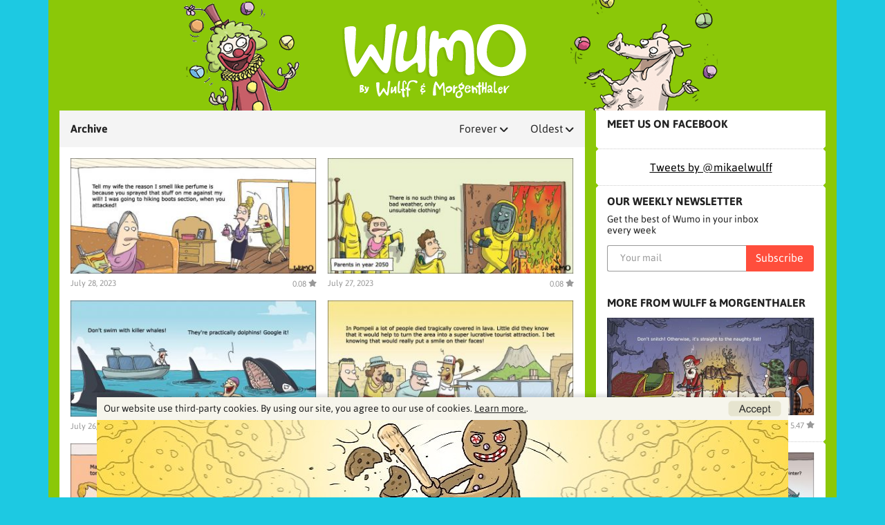

--- FILE ---
content_type: text/html; charset=UTF-8
request_url: https://wumo.com/wumo/archive?offset=820&limit=20&order-by=published_at&duration=P100Y
body_size: 4813
content:
<!DOCTYPE html><html lang="en-US" prefix="og: http://ogp.me/ns#" prefix="fb: http://www.facebook.com/2008/fbml"><head prefix='og: http://ogp.me/ns#'><meta charset="utf-8" /><title>Archive | Wumo</title><meta name="description" content="Wumo is created by new creations." /><meta name="keywords" content="Wumo, Truth Facts, Dagsson, Me &amp; Danielle, Wulffmorgenthaler, Mikael Wulff, Anders Morgenthaler, humor, comedy, fun" /><meta name="viewport" content="width=device-width" /><meta name="msapplication-config" content="none"/><meta name="twitter:card" content="summary_large_image"><meta name="twitter:site" content="Wumo"><meta name="twitter:title" content="Wumo" /><meta name="twitter:url" content="http://wumo.com/" /><meta name="twitter:description" content="Wumo is created by new creations." /><meta name="twitter:image:src" content="http://wumo.com/images/touch/wumo/apple-touch-icon.png" /><meta property="og:site_name" content="Wumo" /><meta property="og:description" content="Wumo is created by new creations." /><meta property="og:url" content="http://wumo.com/" /><meta property="og:title" content="Wumo" /><meta property="og:image" content="http://wumo.com/images/touch/wumo/apple-touch-icon.png" /><meta property="og:type" content="website" /><meta property="fb:app_id" content="902175583202766"/><meta property="fb:admins" content="100000040956866" /><meta property="fb:admins" content="100000194406519" /><link rel="image_src" href="https://wumo.com/images/touch/wumo/apple-touch-icon.png" /><link rel="shortcut icon" href="/wumo.ico" type="image/x-icon" /><link rel="icon" href="/wumo.ico" type="image/x-icon" /><link rel="icon" sizes="152x152" href="/images/touch/wumo/apple-touch-icon.png"/><link rel="apple-touch-icon" sizes="152x152" href="/images/touch/wumo/apple-touch-icon.png"><link rel="apple-touch-icon-precomposed" sizes="144x144" href="/images/touch/wumo/apple-touch-icon-144x144-precomposed.png"><link rel="apple-touch-icon-precomposed" sizes="114x114" href="/images/touch/wumo/apple-touch-icon-114x114-precomposed.png"><link rel="apple-touch-icon-precomposed" sizes="72x72" href="/images/touch/wumo/apple-touch-icon-72x72-precomposed.png"><link rel="apple-touch-icon" href="/images/touch/wumo/apple-touch-icon.png"/><meta name="application-name" content="Wumo"/><meta name="msapplication-TileColor" content="#000000"/><meta name="msapplication-square70x70logo" content="/images/touch/wumo/ms/tiny.png"/><meta name="msapplication-square150x150logo" content="/images/touch/wumo/ms/square.png"/><meta name="msapplication-wide310x150logo" content="/images/touch/wumo/ms/wide.png"/><meta name="msapplication-square310x310logo" content="/images/touch/wumo/ms/large.png"/><meta name="msapplication-notification" content="frequency=30;polling-uri=http://notifications.buildmypinnedsite.com/?feed=http://wumo.com/wumo?view=rss&amp;id=1;polling-uri2=http://notifications.buildmypinnedsite.com/?feed=http://wumo.com/wumo?view=rss&amp;id=2;polling-uri3=http://notifications.buildmypinnedsite.com/?feed=http://wumo.com/wumo?view=rss&amp;id=3;polling-uri4=http://notifications.buildmypinnedsite.com/?feed=http://wumo.com/wumo?view=rss&amp;id=4;polling-uri5=http://notifications.buildmypinnedsite.com/?feed=http://wumo.com/wumo?view=rss&amp;id=5; cycle=1"/><link rel="stylesheet" href="/css/en_US2.min.css?ssss" /><link rel="alternate" type="application/rss+xml" href="https://wumo.com/wumo?view=rss" title="Wumo RSS" /><link rel="alternate" type="application/rss+xml" href="https://wumo.com/meanddanielle?view=rss" title="Me &amp; Danielle RSS" /><link rel="alternate" type="application/rss+xml" href="https://truthfacts.com/truthfacts?view=rss" title="Truth facts RSS" /><link rel="alternate" type="application/rss+xml" href="https:///wumo_dk?view=rss" title="Wulffmorgenthaler DK RSS" /><link rel="alternate" type="application/rss+xml" href="https:///nations_eye_dk?view=rss" title="Nationens Øje DK RSS" /><link rel="alternate" type="application/rss+xml" href="https:///dolph_dk?view=rss" title="Dolph&#039;s Agenda DK RSS" /><link rel="alternate" type="application/rss+xml" href="https:///truthfacts_dk?view=rss" title="Truth facts DK RSS" /><link rel="alternate" type="application/rss+xml" href="https:///listedum_dk?view=rss" title="Liste dum DK RSS" /><link rel="alternate" type="application/rss+xml" href="https:///dagsson_dk?view=rss" title="Dagsson DK RSS" /><link rel="alternate" type="application/rss+xml" href="https:///horoskopet_dk?view=rss" title="Kissers Horoskop DK RSS" /><link rel="alternate" type="application/rss+xml" href="https:///top7_dk?view=rss" title="Top 7 DK RSS" /><link rel="alternate" type="application/rss+xml" href="https:///vildtsporty_dk?view=rss" title="Vildt Sporty DK RSS" /><link rel="alternate" type="application/rss+xml" href="https:///borgen_dk?view=rss" title="Livets Gang På Borgen DK RSS" /><link rel="alternate" type="application/rss+xml" href="https:///episkfejl_dk?view=rss" title="Episk Fejl DK RSS" /><link rel="alternate" type="application/rss+xml" href="https:///migogdanielle_dk?view=rss" title="Mig &amp; Danielle DK RSS" /><link rel="alternate" type="application/rss+xml" href="https:///taahyler_dk?view=rss" title="Tåhyler DK RSS" /><link rel="alternate" type="application/rss+xml" href="https:///lilledod_dk?view=rss" title="Lille Død DK RSS" /><link rel="alternate" type="application/rss+xml" href="https:///schotministeriet_dk?view=rss" title="Schøtministeriet DK RSS" /><link rel="alternate" type="application/rss+xml" href="https:///blandet_dk?view=rss" title="Blandet DK RSS" /><link rel="alternate" type="application/rss+xml" href="https:///blogisk_dk?view=rss" title="Blogisk DK RSS" /><link rel="alternate" type="application/rss+xml" href="https:///frahjertet_dk?view=rss" title="Fra Hjertet DK RSS" /><link rel="alternate" type="application/rss+xml" href="https:///medgangmodgang_dk?view=rss" title="Medgang &amp; Modgang DK RSS" /><link rel="alternate" type="application/rss+xml" href="https:///andershemmingsen_dk?view=rss" title="@andershemmingsendk DK RSS" /><link rel="alternate" type="application/rss+xml" href="https:///sederqvist_dk?view=rss" title="Sig det med Sederqvist DK RSS" /><link rel="alternate" type="application/rss+xml" href="https:///emma_dk?view=rss" title="Emma - 6 år DK RSS" /><link rel="alternate" type="application/rss+xml" href="https:///ibyen_dk?view=rss" title="I Byen DK RSS" /><link rel="alternate" type="application/rss+xml" href="https:///elefant_dk?view=rss" title="Den Lyserøde Elefant DK RSS" /><link rel="alternate" type="application/rss+xml" href="https:///morgenthaler_dk?view=rss" title="Morgenthaler mener DK RSS" /><link rel="alternate" type="application/rss+xml" href="https:///stinebliverklogere_dk?view=rss" title="Stine Bliver Klogere DK RSS" /><link rel="alternate" type="application/rss+xml" href="https:///esbenerbitter_dk?view=rss" title="Esben er bitter DK RSS" /><link rel="alternate" type="application/rss+xml" href="https:///jossesinsta_dk?view=rss" title="Josse&#039;s Insta DK RSS" /><link rel="alternate" type="application/rss+xml" href="https:///what_dk?view=rss" title="What!? DK RSS" /></head><body class="wumo"><script>
        (function(i,s,o,g,r,a,m){i['GoogleAnalyticsObject']=r;i[r]=i[r]||function(){
                    (i[r].q=i[r].q||[]).push(arguments)},i[r].l=1*new Date();a=s.createElement(o),
                m=s.getElementsByTagName(o)[0];a.async=1;a.src=g;m.parentNode.insertBefore(a,m)
        })(window,document,'script','//www.google-analytics.com/analytics.js','ga');
        ga('create', 'UA-8802439-15', 'auto');
        ga('send', 'pageview');
    </script><div id="fb-root"></div><script>
        window.fbAsyncInit = function() {
            FB.init({
                appId: '902175583202766',
                xfbml: true,
                version : 'v2.5'
            });
            FB.Event.subscribe('edge.create', function(href, widget) {
                ga('send', 'social', 'facebook', 'like', href);
            });
            FB.Event.subscribe('edge.remove', function(href, widget) {
                ga('send', 'social', 'facebook', 'unlike', href);
            });
            FB.Event.subscribe('message.send', function(response) {
                ga('send', 'social', 'facebook', 'send', response);
            });
        };
        (function(d, s, id){
            var js, fjs = d.getElementsByTagName(s)[0];
            if (d.getElementById(id)) {return;}
            js = d.createElement(s); js.id = id;
            js.src = "//connect.facebook.net/en_US/sdk.js";
            fjs.parentNode.insertBefore(js, fjs);
        }(document, 'script', 'facebook-jssdk'));</script><div id="wrap"><div class="bg"><div class="main-container"><header id="top-header"><a class="logo" href="/wumo"></a></header><div id="content" role="main"><section id="main"><article class="box archive"><div class="sortbox-menu"><nav class="sortbox"><ul><li class="title">Archive</li><li class="menu-sortby" id="menu-sortby"><a href="#">Oldest <i class="icon-chevron-down"></i></a></li><li class="menu-period" id="menu-period"><a href="#">Forever <i class="icon-chevron-down"></i></a></li></ul></nav></div><div class="sortbox-sub-menu"><div class="sortbox-sub-menu-sortby"><ul><li class="title">Sort by</li><li><a href="?offset=0&amp;limit=20&amp;order-by=published_at&amp;asc&amp;duration=P100Y" >Oldest</a></li><li><a href="?offset=0&amp;limit=20&amp;order-by=published_at&amp;duration=P100Y" class="active">Newest</a></li><li><a href="?offset=0&amp;limit=20&amp;order-by=rating&amp;asc&amp;duration=P100Y" >Worst ratings</a></li><li><a href="?offset=0&amp;limit=20&amp;order-by=rating&amp;duration=P100Y" >Best ratings</a></li></ul></div><div class="sortbox-sub-menu-period"><ul><li class="title">Period</li><li><a href="?offset=0&amp;limit=20&amp;order-by=published_at" class="active">Forever</a></li><li><a href="?offset=0&amp;limit=20&amp;order-by=published_at&amp;duration=P1Y" >Latest year</a></li><li><a href="?offset=0&amp;limit=20&amp;order-by=published_at&amp;duration=P1M" >Latest month</a></li><li><a href="?offset=0&amp;limit=20&amp;order-by=published_at&amp;duration=P1W" >Latest week</a></li></ul></div></div><div class="box-content"><ul><li class="archive-item "><a href="https://wumo.com/wumo/2023/07/28"><img src="/img/wumo/thumb/2023/07/wumo64abf9be2497a4.68979190.jpg" alt="Wumo 28. Jul 2023" /></a><ul class="details"><li class="details-date"><time datetime="2023-07-28T00:00:00+0100">July 28, 2023</time></li><li class="ratings-count">0.08 <span class="ratings-img"></span></li></ul></li><li class="archive-item last"><a href="https://wumo.com/wumo/2023/07/27"><img src="/img/wumo/thumb/2023/07/wumo64abf9bf246874.63373127.jpg" alt="Wumo 27. Jul 2023" /></a><ul class="details"><li class="details-date"><time datetime="2023-07-27T00:00:00+0100">July 27, 2023</time></li><li class="ratings-count">0.08 <span class="ratings-img"></span></li></ul></li><li class="archive-item "><a href="https://wumo.com/wumo/2023/07/26"><img src="/img/wumo/thumb/2023/07/wumo64abf9bf3f8df5.39839497.jpg" alt="Wumo 26. Jul 2023" /></a><ul class="details"><li class="details-date"><time datetime="2023-07-26T00:00:00+0100">July 26, 2023</time></li><li class="ratings-count">0.11 <span class="ratings-img"></span></li></ul></li><li class="archive-item last"><a href="https://wumo.com/wumo/2023/07/25"><img src="/img/wumo/thumb/2023/07/wumo64abf9bd59a8a2.53801872.jpg" alt="Wumo 25. Jul 2023" /></a><ul class="details"><li class="details-date"><time datetime="2023-07-25T00:00:00+0100">July 25, 2023</time></li><li class="ratings-count">0.10 <span class="ratings-img"></span></li></ul></li><li class="archive-item "><a href="https://wumo.com/wumo/2023/07/24"><img src="/img/wumo/thumb/2023/07/wumo64abf9be096188.65191287.jpg" alt="Wumo 24. Jul 2023" /></a><ul class="details"><li class="details-date"><time datetime="2023-07-24T00:00:00+0100">July 24, 2023</time></li><li class="ratings-count">0.14 <span class="ratings-img"></span></li></ul></li><li class="archive-item last"><a href="https://wumo.com/wumo/2023/07/23"><img src="/img/wumo/thumb/2023/07/wumo64abf9bd90e3b8.43175281.jpg" alt="Wumo 23. Jul 2023" /></a><ul class="details"><li class="details-date"><time datetime="2023-07-23T00:00:00+0100">July 23, 2023</time></li><li class="ratings-count">0.14 <span class="ratings-img"></span></li></ul></li><li class="archive-item "><a href="https://wumo.com/wumo/2023/07/22"><img src="/img/wumo/thumb/2023/07/wumo64abf9bd08b4a5.13486245.jpg" alt="Wumo 22. Jul 2023" /></a><ul class="details"><li class="details-date"><time datetime="2023-07-22T00:00:00+0100">July 22, 2023</time></li><li class="ratings-count">0.15 <span class="ratings-img"></span></li></ul></li><li class="archive-item last"><a href="https://wumo.com/wumo/2023/07/21"><img src="/img/wumo/thumb/2023/07/wumo64abf9bde2a5b6.47184340.jpg" alt="Wumo 21. Jul 2023" /></a><ul class="details"><li class="details-date"><time datetime="2023-07-21T00:00:00+0100">July 21, 2023</time></li><li class="ratings-count">0.13 <span class="ratings-img"></span></li></ul></li><li class="archive-item "><a href="https://wumo.com/wumo/2023/07/20"><img src="/img/wumo/thumb/2023/07/wumo64abf9bd3e5895.98745710.jpg" alt="Wumo 20. Jul 2023" /></a><ul class="details"><li class="details-date"><time datetime="2023-07-20T00:00:00+0100">July 20, 2023</time></li><li class="ratings-count">0.08 <span class="ratings-img"></span></li></ul></li><li class="archive-item last"><a href="https://wumo.com/wumo/2023/07/19"><img src="/img/wumo/thumb/2023/07/wumo64abf9bdc77e69.04153534.jpg" alt="Wumo 19. Jul 2023" /></a><ul class="details"><li class="details-date"><time datetime="2023-07-19T00:00:00+0100">July 19, 2023</time></li><li class="ratings-count">0.13 <span class="ratings-img"></span></li></ul></li><li class="archive-item "><a href="https://wumo.com/wumo/2023/07/18"><img src="/img/wumo/thumb/2023/07/wumo64abf9be3f5330.13880806.jpg" alt="Wumo 18. Jul 2023" /></a><ul class="details"><li class="details-date"><time datetime="2023-07-18T00:00:00+0100">July 18, 2023</time></li><li class="ratings-count">0.10 <span class="ratings-img"></span></li></ul></li><li class="archive-item last"><a href="https://wumo.com/wumo/2023/07/17"><img src="/img/wumo/thumb/2023/07/wumo64abf9bc66e1b7.84879256.jpg" alt="Wumo 17. Jul 2023" /></a><ul class="details"><li class="details-date"><time datetime="2023-07-17T00:00:00+0100">July 17, 2023</time></li><li class="ratings-count">0.09 <span class="ratings-img"></span></li></ul></li><li class="archive-item "><a href="https://wumo.com/wumo/2023/07/16"><img src="/img/wumo/thumb/2023/07/wumo64abf9bd236cc6.74019430.jpg" alt="Wumo 16. Jul 2023" /></a><ul class="details"><li class="details-date"><time datetime="2023-07-16T00:00:00+0100">July 16, 2023</time></li><li class="ratings-count">0.13 <span class="ratings-img"></span></li></ul></li><li class="archive-item last"><a href="https://wumo.com/wumo/2023/07/15"><img src="/img/wumo/thumb/2023/07/wumo64abf9bca8e7a1.63810601.jpg" alt="Wumo 15. Jul 2023" /></a><ul class="details"><li class="details-date"><time datetime="2023-07-15T00:05:00+0100">July 15, 2023</time></li><li class="ratings-count">0.09 <span class="ratings-img"></span></li></ul></li><li class="archive-item "><a href="https://wumo.com/wumo/2023/07/14"><img src="/img/wumo/thumb/2023/07/wumo6475d56bb0d609.90895614.jpg" alt="Wumo 14. Jul 2023" /></a><ul class="details"><li class="details-date"><time datetime="2023-07-14T00:00:00+0100">July 14, 2023</time></li><li class="ratings-count">0.09 <span class="ratings-img"></span></li></ul></li><li class="archive-item last"><a href="https://wumo.com/wumo/2023/07/13"><img src="/img/wumo/thumb/2023/07/wumo6475d56c7c1556.21424088.jpg" alt="Wumo 13. Jul 2023" /></a><ul class="details"><li class="details-date"><time datetime="2023-07-13T00:00:00+0100">July 13, 2023</time></li><li class="ratings-count">0.11 <span class="ratings-img"></span></li></ul></li><li class="archive-item "><a href="https://wumo.com/wumo/2023/07/12"><img src="/img/wumo/thumb/2023/07/wumo6475d56f1163a8.21380071.jpg" alt="Wumo 12. Jul 2023" /></a><ul class="details"><li class="details-date"><time datetime="2023-07-12T00:00:00+0100">July 12, 2023</time></li><li class="ratings-count">0.14 <span class="ratings-img"></span></li></ul></li><li class="archive-item last"><a href="https://wumo.com/wumo/2023/07/11"><img src="/img/wumo/thumb/2023/07/wumo6475d56db2b768.94302416.jpg" alt="Wumo 11. Jul 2023" /></a><ul class="details"><li class="details-date"><time datetime="2023-07-11T00:00:00+0100">July 11, 2023</time></li><li class="ratings-count">0.14 <span class="ratings-img"></span></li></ul></li><li class="archive-item "><a href="https://wumo.com/wumo/2023/07/10"><img src="/img/wumo/thumb/2023/07/wumo6475d56c2a7ca5.59021173.jpg" alt="Wumo 10. Jul 2023" /></a><ul class="details"><li class="details-date"><time datetime="2023-07-10T00:00:00+0100">July 10, 2023</time></li><li class="ratings-count">0.12 <span class="ratings-img"></span></li></ul></li><li class="archive-item last"><a href="https://wumo.com/wumo/2023/07/09"><img src="/img/wumo/thumb/2023/07/wumo6475d56d616cf1.05213281.jpg" alt="Wumo 09. Jul 2023" /></a><ul class="details"><li class="details-date"><time datetime="2023-07-09T00:00:00+0100">July 9, 2023</time></li><li class="ratings-count">0.14 <span class="ratings-img"></span></li></ul></li></ul></div><div class="paginator-container-black"><nav><ul><li class="page prev"><a href="/wumo/archive?offset=800&amp;limit=20&amp;order-by=published_at&amp;duration=P100Y" aria-label="Previous"><span aria-hidden="true">Previous</span><i class="icon-chevron-left"></i></a></li><li class="midl"><a  href="/wumo/archive?offset=700&amp;limit=20&amp;order-by=published_at&amp;duration=P100Y">36</a><a  href="/wumo/archive?offset=720&amp;limit=20&amp;order-by=published_at&amp;duration=P100Y">37</a><a  href="/wumo/archive?offset=740&amp;limit=20&amp;order-by=published_at&amp;duration=P100Y">38</a><a  href="/wumo/archive?offset=760&amp;limit=20&amp;order-by=published_at&amp;duration=P100Y">39</a><a  href="/wumo/archive?offset=780&amp;limit=20&amp;order-by=published_at&amp;duration=P100Y">40</a><a  href="/wumo/archive?offset=800&amp;limit=20&amp;order-by=published_at&amp;duration=P100Y">41</a><a class="active" href="/wumo/archive?offset=820&amp;limit=20&amp;order-by=published_at&amp;duration=P100Y">42</a><a  href="/wumo/archive?offset=840&amp;limit=20&amp;order-by=published_at&amp;duration=P100Y">43</a><a  href="/wumo/archive?offset=860&amp;limit=20&amp;order-by=published_at&amp;duration=P100Y">44</a><a  href="/wumo/archive?offset=880&amp;limit=20&amp;order-by=published_at&amp;duration=P100Y">45</a><a  href="/wumo/archive?offset=900&amp;limit=20&amp;order-by=published_at&amp;duration=P100Y">46</a><a  href="/wumo/archive?offset=920&amp;limit=20&amp;order-by=published_at&amp;duration=P100Y">47</a><a  href="/wumo/archive?offset=940&amp;limit=20&amp;order-by=published_at&amp;duration=P100Y">48</a><a  href="/wumo/archive?offset=960&amp;limit=20&amp;order-by=published_at&amp;duration=P100Y">49</a></li><li class="page next"><a href="/wumo/archive?offset=840&amp;limit=20&amp;order-by=published_at&amp;duration=P100Y" aria-label="Next"><span aria-hidden="true">Next 229</span><i class="icon-chevron-right"></i></a></li></ul></nav></div></article></section><aside id="aside"><div class="aside-container"><article class="box-small facebook"><header class="small-box-header"><h1>MEET US ON FACEBOOK</h1></header><section><div class="fb-like-box" data-href="https://www.facebook.com/wumocomicstrip" data-width="300" data-height="200" data-show-faces="true" data-stream="false" data-show-border="false" data-header="false"></div></section><footer><i class="icon-line"></i></footer></article><article class="box-small"><section><a class="twitter-timeline" href="https://twitter.com/mikaelwulff" data-widget-id="677781673560416256" data-tweet-limit="1">Tweets by @mikaelwulff</a><script>!function(d,s,id){var js,fjs=d.getElementsByTagName(s)[0],p=/^http:/.test(d.location)?'http':'https';if(!d.getElementById(id)){js=d.createElement(s);js.id=id;js.src=p+"://platform.twitter.com/widgets.js";fjs.parentNode.insertBefore(js,fjs);}}(document,"script","twitter-wjs");</script></section><footer><i class="icon-line"></i></footer></article><article class="box-small newsletter"><header><h1>OUR WEEKLY NEWSLETTER</h1><div>Get the best of Wumo in your inbox every week</div></header><section><div><input type="email" placeholder="Your mail" class= "input-email" required /></div><a href="#" class="subscribe">Subscribe</a></section><footer<i class="icon-line"></i></footer></article><div class="sidebar-popular"><h1>More from Wulff &amp; Morgenthaler</h1></div><article class="box-small  " id="article-sidebar-24068"><section><a href="https://wumo.com/wumo/2025/12/03"><img src="/img/wumo/thumb/2025/12/wumo69038f3a138250.57437187.jpg" alt="Wumo 03. Dec 2025" /></a><ul class="details"><li class="title">WUMO</li><li class="ratings-count">5.47 <span class="ratings-img"></span></li></ul></section><footer ><i class="icon-line"></i></footer></article><article class="box-small  " id="article-sidebar-24067"><section><a href="https://wumo.com/wumo/2025/12/02"><img src="/img/wumo/thumb/2025/12/wumo69038f39e3d835.07761481.jpg" alt="Wumo 02. Dec 2025" /></a><ul class="details"><li class="title">WUMO</li><li class="ratings-count">4.46 <span class="ratings-img"></span></li></ul></section><footer ><i class="icon-line"></i></footer></article><article class="box-small   last" id="article-sidebar-24071"><section><a href="https://wumo.com/wumo/2025/12/08"><img src="/img/wumo/thumb/2025/12/wumo6935e47326a099.54318853.jpg" alt="Wumo 08. Dec 2025" /></a><ul class="details"><li class="title">WUMO</li><li class="ratings-count">3.78 <span class="ratings-img"></span></li></ul></section><footer class="last article"><i class="icon-line"></i></footer></article><div id="sticky-box"><article class="box-small facebook"><header class="small-box-header"><h1>MEET US ON FACEBOOK</h1></header><section><div class="fb-like-box" data-href="https://www.facebook.com/wumocomicstrip" data-width="300" data-height="200" data-show-faces="true" data-stream="false" data-show-border="false" data-header="false"></div></section><footer><i class="icon-line"></i></footer></article><article class="box-small newsletter second"><header><h1>OUR WEEKLY NEWSLETTER</h1><div>Get the best of Wumo in your inbox every week</div></header><section><div><input type="email" placeholder="Your mail" class= "input-email" required /></div><a href="#" class="subscribe">Subscribe</a></section><footer class="last"></footer></article></div></div></aside></div></div></div></div><footer id="fbpopup"><div class="container"><p>Don´t miss out on anything. Like us on Facebook here!</p><div class="fb"><script type="text/javascript">
                    document.write('<div class="fb-like" data-href="https://www.facebook.com/wumocomicstrip" data-width="350" data-colorscheme="dark" data-layout="button" data-action="like" data-show-faces="true" data-share="false"></div>');
                </script></div></div></footer><footer id="footer" class="fixed"><div class="container"><div class="social"><a href="#" class="link-email"><span>email</span></a><a href="https://www.facebook.com/wumocomicstrip" class="link-fb"><span>Facebook</span></a><a href="https://wumo.com/wumo?view=rss" onclick="window.open(this.href,'_blank');return false;" class="link-rss"><span>Rss</span></a><a href="https://twitter.com/WumoComicStrip" class="link-twitter"><span>Twitter</span></a><!-- <a href="" class="link-instagram"><span>Instagram</span></a> --></div><div class="copyright-logo"><a href="http://ncreations.com" class="link-ncreations" onclick="window.open(this.href,'_blank');return false;"><span>new creations</span></a></div><div class="copyright"><p class="alone">Archive | Wumo is created and run by</p></div></div></footer><div id="cookieWarning" style="display:none;" aria-live="polite" role="alert"><h1>
            Our website use third-party cookies. By using our site, you agree to our use of cookies. <a target="_blank" href="/cookies">Learn more.</a>.
            <a href="#" id="cookieAccept"><span>Accept</span></a></h1><div class="cartoon"></div></div><script src="//ajax.googleapis.com/ajax/libs/jquery/1.10.2/jquery.min.js"></script><script>window.jQuery || document.write('<script src="/js/vendor/jquery-1.10.2.min.js"><\/script>')</script><script src="/components/ScrollToFixed/jquery-scrolltofixed-min.js"></script><script type="text/javascript"> var ratedMsg = "Submitted!";</script><script src="/js/en_US/main.min.js?ssss"></script><script defer src="https://static.cloudflareinsights.com/beacon.min.js/vcd15cbe7772f49c399c6a5babf22c1241717689176015" integrity="sha512-ZpsOmlRQV6y907TI0dKBHq9Md29nnaEIPlkf84rnaERnq6zvWvPUqr2ft8M1aS28oN72PdrCzSjY4U6VaAw1EQ==" data-cf-beacon='{"version":"2024.11.0","token":"2bf0f91257aa4a778f4e629d69565926","r":1,"server_timing":{"name":{"cfCacheStatus":true,"cfEdge":true,"cfExtPri":true,"cfL4":true,"cfOrigin":true,"cfSpeedBrain":true},"location_startswith":null}}' crossorigin="anonymous"></script>
</body></html>

--- FILE ---
content_type: text/css
request_url: https://wumo.com/css/en_US2.min.css?ssss
body_size: 5887
content:
/*! normalize.css v3.0.3 | MIT License | github.com/necolas/normalize.css */html{font-family:sans-serif;-ms-text-size-adjust:100%;-webkit-text-size-adjust:100%}body{margin:0}article,aside,details,figcaption,figure,footer,header,hgroup,main,menu,nav,section,summary{display:block}a{background-color:transparent}a:active,a:hover{outline:0}h1{font-size:2em;margin:.67em 0}img{border:0}button,input,optgroup,select,textarea{color:inherit;font:inherit;margin:0}button{overflow:visible}button,select{text-transform:none}button,html input[type="button"],input[type="reset"],input[type="submit"]{-webkit-appearance:button;cursor:pointer}button[disabled],html input[disabled]{cursor:default}button::-moz-focus-inner,input::-moz-focus-inner{border:0;padding:0}input{line-height:normal}input[type="checkbox"],input[type="radio"]{box-sizing:border-box;padding:0}input[type="number"]::-webkit-inner-spin-button,input[type="number"]::-webkit-outer-spin-button{height:auto}input[type="search"]{-webkit-appearance:textfield;box-sizing:content-box}input[type="search"]::-webkit-search-cancel-button,input[type="search"]::-webkit-search-decoration{-webkit-appearance:none}html,button,input,select,textarea{color:#222}body{font-size:1em;line-height:1.4}a{color:#00e}a:visited{color:#551a8b}a:hover{color:#06e}img{vertical-align:middle}@font-face{font-family:'Asap-Regular';src:url('../fonts/Asap/Asap-Regular.eot?#iefix') format('embedded-opentype'),url('../fonts/Asap/Asap-Regular.woff') format('woff'),url('../fonts/Asap/Asap-Regular.ttf') format('truetype'),url('../fonts/Asap/Asap-Regular.svg#Asap-Regular') format('svg')}@font-face{font-family:'Asap-Bold';src:url('../fonts/Asap/Asap-Bold.eot?#iefix') format('embedded-opentype'),url('../fonts/Asap/Asap-Bold.woff') format('woff'),url('../fonts/Asap/Asap-Bold.ttf') format('truetype'),url('../fonts/Asap/Asap-Bold.svg#Asap-Bold') format('svg')}@font-face{font-family:'Asap-Italic';src:url('../fonts/Asap/Asap-Italic.eot?#iefix') format('embedded-opentype'),url('../fonts/Asap/Asap-Italic.woff') format('woff'),url('../fonts/Asap/Asap-Italic.ttf') format('truetype'),url('../fonts/Asap/Asap-Italic.svg#Asap-Italic') format('svg')}html,body{font-family:Asap-Regular}body{background-color:#1dc9e2}a{color:#000}#wrap{text-align:center;margin:0 auto -65px}#wrap .main-container{margin:0;padding-top:50px}#content{margin:0 auto;display:inline-block;position:relative}#content section#main{float:left}#content aside{width:332px;float:right}#content #main.page article.box{min-height:386px}article.box-big{width:962px;background:#fff;margin-bottom:16px}article.box{width:614px;background:#fff;margin-bottom:16px}#content article.box header,#content article.box-big header{background-image:none;overflow:hidden;height:auto}article.box header h1,article.box-big header h1{font-family:Asap-Bold;font-size:16px;line-height:16px;text-align:left;text-transform:uppercase;color:#282828;width:230px;float:left;padding:16px 0 0 16px;margin:0}article.box header h1 a,article.box-big header h1 a{color:#282828;text-decoration:none}article.box header h1 a:hover,article.box-big header h1 a:hover{color:red;text-decoration:none}article.box header h1.long,article.box-big header h1.long{float:none;width:auto}article.box footer,article.box-big footer{height:43px;border-top:1px solid #e3e3e3;background-color:#f6f5ec}article.box footer .social,article.box-big footer .social{width:305px;float:left;text-align:left;margin-left:16px}article.box footer .social .fb-like,article.box-big footer .social .fb-like{margin-top:8px}article.box footer nav,article.box-big footer nav{width:88px;float:right;text-align:center;overflow:hidden}article.box footer nav ul,article.box-big footer nav ul{list-style-type:none;padding:0;margin:0}article.box footer nav ul li,article.box-big footer nav ul li{width:44px;height:43px;float:right}article.box footer nav ul li a,article.box-big footer nav ul li a{width:44px;height:43px;display:inline-block}article.box footer nav ul li a span,article.box-big footer nav ul li a span{display:none}article.box footer nav ul li a:hover,article.box-big footer nav ul li a:hover{background-color:#09191d}ul.rate{display:inline-block;list-style-type:none;margin:14px 0 0 16px;padding:0;height:12px;width:190px}ul.rate li{background-image:none;width:14px;height:12px;float:left;padding:0;margin:0;overflow:hidden}ul.rate li a{display:inline-block;width:14px;height:12px;float:right}ul.rate li a span{display:none}ul.rate li.state1 a,ul.rate li.state1a a,ul.rate li.state2a a,ul.rate li.state3a a,ul.rate li a:hover,ul.rate li.state1 a:hover,ul.rate li.state3 a:hover,ul.rate li.state3 a:hover{background:url("../images/sprite.png") no-repeat -233px -53px}ul.rate li.state2 a{background:url("../images/sprite.png") no-repeat -233px -41px}ul.rate li.state3 a,ul.rate li.state1b a,ul.rate li.state2b a,ul.rate li.state3b a{background:url("../images/sprite.png") no-repeat -233px -29px}ul.rate li.rated{font-family:Asap-Regular;font-size:14px;overflow:visible;width:auto;height:auto;line-height:12px;margin-left:5px;text-align:right}article header ul.rate.rated{width:184px;margin-right:54px}article.box header time,article.box-big header time{font-family:Asap-Regular;font-size:12px;color:#999;width:105px;float:right;text-align:right;padding:16px 16px 0 0;margin:0}article.box .box-content,article.box-big .box-content{padding:14px 16px 16px}article.box.comments .box-content,article.box-big.comments .box-content{padding-bottom:0}article.box .box-content h1,article.box .box-content h1 a{font-family:Asap-Bold;font-size:34px;line-height:34px;text-align:left;padding:0;margin:5px 0 0 0}article.box .box-content h1 a{color:#222;text-decoration:none}article.box .box-content h1 a:hover,a:active{color:#f00}article.box footer div.btn-see-archive{width:614px;height:43px}article.box footer div.btn-see-archive:hover,div.btn-load-more:hover{background-color:#ecebe3}div.btn-load-more a,div.btn-see-archive a,ul li.btn-see-more a{display:block;padding:0 16px;font-family:Asap-Regular;font-size:14px;color:#282828;text-decoration:none;line-height:38px}.box-content img{width:582px}article.box-big .box-content img{width:930px}.box-content h1.center{text-align:center}.box-content ul{list-style-type:none;margin:0;padding:0;overflow:hidden}.box-content ul li{display:list-item;padding-right:16px;float:left}.box-content ul li.last{padding-right:0}.box-content ul li h1.title,.box-content ul li h1.title a{font-size:20px;line-height:20px;width:280px}.box-content ul li h1.title a{color:#282828;text-decoration:none}.box-content ul li h1.title a:hover{color:red}.box-content section h1.title{font-size:30px;line-height:30px}.box-content section h1.title a{color:#282828;text-decoration:none}.box-content section h1.title a:hover{color:red}.box-content ul img{display:block;width:283px;height:auto}ul.details{list-style-type:none;margin:0;padding:0;overflow:hidden;padding-top:6px}ul.details li{display:list-item;padding-right:4px;font-size:12px;color:#999;float:right}ul.details li.details-date,ul.details li.title{float:left}ul.details li time{font-size:12px;color:#999999}ul.details li.details-date{width:120px;text-align:left}ul.details li.ratings-count{padding-right:0;width:40px;text-align:right;float:right}ul.details li.ratings-count span.ratings-img{margin-top:2px;height:11px;width:12px;background:url("../images/sprite.png") no-repeat scroll -234px -3px transparent;display:inline-block}article.box section{padding-bottom:16px}article.box .box-content .share-buttons,article.box-big .box-content .share-buttons{padding-top:16px}article.box .box-content .share-buttons a,article.box-big .box-content .share-buttons a{font-size:15px;color:#fff;height:28px;width:187px;padding-top:10px;display:inline-block;text-decoration:none;-moz-border-radius:4px;-webkit-border-radius:4px;-khtml-border-radius:4px;border-radius:4px}article.box .box-content .share-buttons .fb,article.box-big .box-content .share-buttons .fb{background:url("../images/icons/fb.png") no-repeat scroll 25px 10px #3a609a;margin-right:10px}article.box .box-content .share-buttons .fb:hover,article.box-big .box-content .share-buttons .fb:hover{background-color:#32578e}article.box .box-content .share-buttons .twitter,article.box-big .box-content .share-buttons .twitter{background:url("../images/icons/twitter.png") no-repeat scroll 20px 10px #29a5d3;margin-right:10px}article.box .box-content .share-buttons .twitter:hover,article.box-big .box-content .share-buttons .twitter:hover{background-color:#219cca}article.box-big .box-content .share-buttons a{width:455px}article.box-big .box-content .share-buttons .fb{background-position:150px 10px}article.box-big .box-content .share-buttons .twitter{background-position:147px 10px}aside h1{font-family:Asap-Bold;font-size:16px;text-align:left;margin:0;padding:8px 0 0 16px;text-transform:uppercase}aside h1 a,aside h1 a:visited,aside h1 a:hover{text-decoration:none;color:#222}.sidebar-popular{background-color:#ffffff}.sidebar-popular h1{line-height:20px;padding:15px 0 0 16px}article.box-small.last{margin-bottom:16px}article.box-small.last footer{display:none}footer.last{display:none}#content aside article.box-small header{background-color:#fff;padding:0;margin:0}#content aside article.box-small section{background-color:#fff;padding:12px 16px}#content aside article.box-small section h1.title{padding:5px 0 0 0;font-family:'Asap-Bold';font-size:20px;color:#282828}#content aside article.box-small section h1.title a,#content aside article.box-small section h1.title a:visited{margin:0;padding:0;font-family:'Asap-Bold';font-size:20px;color:#282828;text-decoration:none}#content aside article.box-small section h1.title a:hover{color:#f00}article.box-small footer{height:7px;width:332px;background:url("../images/sprite.png") no-repeat scroll 0 -127px}#content aside article.box-small.facebook section{padding:0 16px}article.box-small img{width:300px}article.box-small.ad img{width:auto}#content aside article.box-small.newsletter header{background-color:#fff}#content aside article.box-small.newsletter header div{line-height:16px;font-size:14px;text-align:left;background-color:transparent;margin:0;width:230px;padding:7px 0 14px 16px}#content aside article.box-small.newsletter section{padding:0 16px 21px;height:37px;width:300px}#content aside article.box-small.newsletter section div{border-left:1px solid #999;border-top:1px solid #999;border-bottom:1px solid #999;border-right:none;border-top-left-radius:3px;border-bottom-left-radius:3px;height:36px;width:200px;float:left}#content aside article.box-small.newsletter section div.active{border-left:1px solid #666;border-top:1px solid #666;border-bottom:1px solid #666}#content aside article.box-small.newsletter section a{text-decoration:none;display:inline-block;border-left:none;border-top:0 solid #ff4e3c;border-bottom:1px solid #ff4e3c;border-right:1px solid #ff4e3c;border-top-right-radius:3px;border-bottom-right-radius:3px;width:97px;height:37px;float:left;background-color:#ff4e3c;color:#fff;line-height:37px;text-align:center}#content aside article.box-small.newsletter section a:hover{background-color:#d93b2b;border-bottom:1px solid #d93b2b;border-right:1px solid #d93b2b}#content aside article.box-small.newsletter.second{margin-bottom:8px}#content aside article.box-small.more{display:none}#main .newsletter section{margin:0 auto;padding-top:31px;height:37px;width:300px}#main .newsletter section div{border-left:1px solid #999;border-top:1px solid #999;border-bottom:1px solid #999;border-right:none;border-top-left-radius:3px;border-bottom-left-radius:3px;height:36px;width:200px;float:left}#main .newsletter section a{text-decoration:none;display:inline-block;border-left:none;border-top:0 solid #ff4e3c;border-bottom:1px solid #ff4e3c;border-right:1px solid #ff4e3c;border-top-right-radius:3px;border-bottom-right-radius:3px;width:97px;height:37px;background-color:#ff4e3c;color:#fff;line-height:37px;text-align:center}#main .newsletter section a:hover{background-color:#d93b2b;border-bottom:1px solid #d93b2b;border-right:1px solid #d93b2b}input.input-email:disabled{background:#fff}input.input-email{font-family:Asap-regular,Arial;font-size:14px;padding:0;margin:2px 0 0 5px;height:30px;border:none;text-indent:5px;-webkit-box-shadow:none;-moz-box-shadow:none;box-shadow:none;width:180px}input.input-email.placeholder{color:#999}input:focus:required:invalid:focus,textarea:focus:required:invalid:focus,select:focus:required:invalid:focus{color:#000000;border-color:transparent;-webkit-box-shadow:none;-moz-box-shadow:none;box-shadow:none;outline:0}#fbpopup.fixed{display:block}#fbpopup{display:none;width:100%;height:125px;background:#000;background:rgba(0,0,0,0.88);position:fixed;bottom:0;z-index:1200}#fbpopup .container{margin:0 auto;width:962px;color:#fff;overflow:hidden}#fbpopup .container p{font-family:Asap-Regular;margin:50px 30px 0 50px;padding:0;font-size:18px;line-height:20px;width:465px;float:left}#fbpopup .container .fb{width:350px;margin-top:45px;float:left}#footer{display:block;width:100%;height:65px;background:#000;background:rgba(0,0,0,0.88);position:fixed;bottom:0;z-index:1200}#footer .container{margin:0 auto;width:962px;color:#fff}#footer .social{margin-top:19px;float:left}#footer .social a{width:28px;height:28px;display:inline-block}#footer .copyright-logo{margin-top:19px;float:right}#footer .copyright-logo a{width:78px;height:29px;display:inline-block;vertical-align:middle;margin-left:18px}#footer .copyright{margin-top:19px;float:right}#footer .copyright p{font-family:Asap-Regular;margin:0;padding:0;font-size:12px;line-height:15px;text-align:right;color:#e0e0e0}#footer .copyright p.alone{margin-top:9px}#footer .copyright span.name{font-family:Asap-Bold;color:#fff}#footer.fixed{display:block}.link-fb span,.link-rss span,.link-twitter span,.link-ncreations span,.link-email span{display:none}a.link-fb{background:url("../images/sprite.png") no-repeat scroll 0 0 transparent;margin:0 0 0 10px}a.link-fb:hover{background:url("../images/sprite.png") no-repeat scroll 0 -29px transparent}a.link-rss{margin:0 10px;background:url("../images/sprite.png") no-repeat scroll -39px 0 transparent}a.link-rss:hover{background-position:-39px -29px}a.link-twitter{background:url("../images/sprite.png") no-repeat scroll -77px 0 transparent}a.link-twitter:hover{background-position:-77px -29px}a.link-ncreations{background:url("../images/sprite.png") no-repeat scroll -254px -134px transparent}a.link-ncreations:hover{background-position:-254px -163px}a.link-email{background:url("../images/sprite.png") no-repeat scroll -226px -134px transparent}a.link-email:hover{background-position:-226px -162px}#content article.box.archive .box-content{padding-top:0}#content article.box.archive .box-content ul li.archive-item{padding-top:16px}.sortbox-menu{height:53px;width:100%;background-color:#f4f4f4}.sortbox-menu nav ul{margin:0;padding:0;list-style:none}.sortbox-menu nav ul li{height:53px;float:right;text-align:center;line-height:53px}.sortbox-menu nav ul li a{padding:0 16px;text-decoration:none;display:block;color:#282828;text-align:center}.sortbox-menu nav ul li:hover,.sortbox-menu nav ul li.selected{background-color:#09191d}.sortbox-menu nav ul li:hover a,.sortbox-menu nav ul li.selected a{color:#f4f4f4}.sortbox-menu nav ul li.title{font-family:Asap-Bold;line-height:53px;font-size:16px;padding-left:16px;background-image:none;float:left}.sortbox-menu nav ul li.title:hover{background-color:transparent}.sortbox-sub-menu{display:none;height:39px;width:100%;background-color:#e9e9e9}.sortbox-sub-menu ul{margin:0;padding:0;list-style:none}.sortbox-sub-menu ul li{background-image:none;height:39px;float:right;text-align:center;line-height:39px}.sortbox-sub-menu ul li a{font-size:14px;padding:0 16px;text-decoration:none;display:block;color:#282828;text-align:center}.sortbox-sub-menu ul li a:hover,.sortbox-sub-menu ul li a.active{color:#ff2122}.sortbox-sub-menu ul li.title{font-family:Asap-Regular;line-height:38px;font-size:14px;padding-left:16px;background-image:none;float:left}.sortbox-sub-menu div{clear:both}.paginator-container-black{height:43px;margin-bottom:16px}.paginator-container-black nav ul{margin:0;padding:0;list-style:none}.paginator-container-black nav ul li{height:43px;width:43px;float:left;text-align:center;line-height:43px}.paginator-container-black nav ul li a{display:inline-block;text-align:center}.paginator-container-black nav ul li.midl{width:534px;background-color:#f4f4f4}.paginator-container-black nav ul li.midl a{padding:0 10px;font-family:Asap-regular,Arial;font-size:16px;color:#09191d;text-decoration:none;width:auto}.paginator-container-black nav ul li.midl a span{display:inline}.paginator-container-black nav ul li.midl a:hover{color:#ff2122}.paginator-container-black nav ul li.midl a.active{color:#ff2122}.paginator-container-black a{height:43px;width:43px;display:block;background-color:#f4f4f4}.paginator-container-black a span{display:none}.paginator-container-black a.next{float:right}.paginator-container-black a.prev{float:left}.paginator-container-black a:hover{background-color:#09191d}.paginator-container{height:43px;background-color:#f6f5ec;margin-bottom:16px;border-top:1px solid #e3e3e3}nav.paginator ul{margin:0;padding:0;list-style:none}nav.paginator ul li{background:url("../images/sprite.png") no-repeat scroll -331px 0 transparent;height:53px;width:67px;float:left;text-align:center;line-height:53px;padding:0}nav.paginator ul li:hover{background-color:#ecebe3}nav.paginator ul li a{display:inline-block;text-align:center}nav.paginator ul li.prev{background-image:none}nav.paginator ul li.prev a,nav.paginator ul li.next a{display:block;height:53px;line-height:60px;overflow:hidden}nav.paginator ul li.midl:hover,nav.paginator ul li.disabled:hover{background-color:transparent}nav.paginator ul li.midl{width:480px}nav.paginator ul li.midl.no-bg,nav.paginator ul li.next.disabled{background-image:none}nav.paginator ul li.midl a{padding:0 10px;font-family:Asap-regular,Arial;font-size:16px;color:#333333;text-decoration:none}nav.paginator ul li.midl a:hover{color:red}nav.paginator ul li.midl a.active{color:#ff3333}nav.paginator ul li.next{float:right}nav.paginator ul li.prev span,nav.paginator ul li.next span{display:none}.share-bar{display:none;width:614px;height:38px;border-top:1px solid #e3e3e3;background-color:#f6f5ec}.box-big .share-bar{width:962px}.icon-chevron-left{display:inline-block;vertical-align:top;margin-top:14px;width:9px;height:14px;background:url("../images/sprite.png?3") no-repeat scroll -215px -15px transparent}.icon-chevron-right{display:inline-block;vertical-align:top;margin-top:14px;width:9px;height:14px;background:url("../images/sprite.png?3") no-repeat scroll -224px -15px transparent}a:hover .icon-chevron-left{background-position:-197px -15px}a:hover .icon-chevron-right{background-position:-206px -15px}.icon-chevron-down{display:inline-block;vertical-align:middle;margin-top:0;width:12px;height:7px;background:url("../images/sprite.png?3") no-repeat scroll -198px -2px transparent}li:hover .icon-chevron-down,li.selected .icon-chevron-down{background-position:-210px -33px}.icon-line{vertical-align:top;margin-top:0;height:7px;width:332px;background:url("../images/sprite.png") no-repeat scroll 0 -127px transparent}.info-title{font-family:Asap-Bold;font-size:36px;text-align:center;margin:134px 0 8px 0;text-transform:uppercase}.info-text{font-family:Asap-Regular;font-size:16px;text-align:center;margin:0 0 149px 0}.amazing-stuff{margin:34px auto 28px auto;height:30px;display:block}.amazing-stuff span{display:none}a.header-label{display:block;float:left;width:auto;height:30px;margin-left:10px}a.header-label span{display:none}.overlay{position:fixed;top:0;left:0;height:100%;width:100%;background-color:rgba(0,0,0,0.8);z-index:10;display:none}.modal{display:none;width:530px;height:350px;padding:0 0 45px 0;position:fixed;top:50%;left:50%;margin-top:-150px;margin-left:-250px;background-color:#fff;z-index:11;text-align:center}.modal header{height:64px}.modal header a{background:url("../images/sprite.png") no-repeat scroll -66px -269px transparent;width:64px;height:64px;display:block;float:right}.modal header a span{display:none}.modal header a:hover{background-position:0 -269px}.modal .fb{width:320px;margin:0 auto}.modal h1{color:#0F0E0E;display:inline-block;font-family:Asap-Bold;font-size:38px;line-height:38px;margin:-15px 0 0;padding:0 30px 25px}.modal h2{font-family:Asap-Regular;font-weight:normal;font-size:18px;line-height:22px;color:#0f0e0e;margin:0;padding:0 35px 35px 35px}.modal footer{font-size:18px;color:#0f0e0e;margin:0;padding:45px 35px 0 35px}.modal footer a{font-size:18px;color:#ff4e3c;text-decoration:none}.modal footer a:hover{color:#e64131}.facebookcomments{position:relative;width:100%}.facebookcomments>.fb-comments{left:0;margin-left:0;margin-top:0;position:relative;width:100%}.facebookcomments>.fb-comments>span{width:100% !important}.facebookcomments>.fb-comments>span>iframe{width:100% !important}.clearfix:before,.clearfix:after{content:"";display:table}.clearfix:after{clear:both}html:after{visibility:hidden;position:absolute;clip:rect(0 0 0 0);display:none}#content section#main{margin:0 16px}#content aside{margin-right:16px}article.box{width:620px;overflow:hidden}article.box.box-big{width:968px;margin:0 auto 16px auto}article.box footer div.btn-see-archive{width:620px}.box-content img{width:588px}article.box-big .box-content img{width:936px}.container-load-more,#infscr-loading{width:620px}#fbpopup .container{width:1000px}#footer{position:static;bottom:auto}#footer .container{width:968px}#cookieWarning{height:145px;width:1000px;background:url("../images/en_US/cookie/gradient.png") no-repeat scroll left top transparent;padding:9px 0 0 0;position:fixed;bottom:0;left:0;right:0;margin:auto;z-index:299}#cookieWarning h1{background-color:#f6f5ec;height:23px;vertical-align:middle;line-height:23px;margin:0;padding:5px 10px;font-size:14px;font-weight:normal}#cookieWarning a,#cookieWarning a:visited{color:#222}#cookieWarning #cookieAccept{text-decoration:none;background:url("../images/en_US/cookie/acceptx2.png") no-repeat scroll left top transparent;background-size:77px 23px;width:77px;height:23px;display:block;float:right}#cookieWarning #cookieAccept span{display:none}#cookieWarning .cartoon{background:url("../images/en_US/cookie/cartoon.jpg") no-repeat scroll center top transparent;height:118px;width:100%}a.ig{display:inline-block;height:145px;width:145px;background-repeat:no-repeat;background-position:0 0;background-color:transparent;background-size:145px 145px;text-decoration:none}a.ig .ig-overlay{background:rgba(0,0,0,0.75);text-align:center;padding-top:60px;height:85px;width:145px;opacity:0;-webkit-transition:opacity .25s ease;-moz-transition:opacity .25s ease}a.ig .ig-overlay span{color:#fff;margin-left:5px}a.ig .ig-overlay span.img{width:22px;height:18px;display:inline-block}a.ig .ig-overlay span.likes{background:transparent url("../images/en_US/ig.png") no-repeat scroll 0 0;background-size:111px 67px}a.ig .ig-overlay span.comments{background:transparent url("../images/en_US/ig.png") no-repeat -24px 0;background-size:111px 67px}a.ig:hover .ig-overlay{opacity:1}a.ig img{height:145px;width:145px}.box-big .share-bar{width:1000px}#wrap .main-container{padding-top:0}a.header-label{background-image:url("../images/en_US/logos2x.png");background-size:425px 138px}.amazing-stuff.short{width:264px;background:url("../images/en_US/other_amazing_stuff_short.png") no-repeat scroll top left transparent}.amazing-stuff.short._white{background:url("../images/en_US/other_amazing_stuff_short.png") no-repeat scroll top left transparent}body{background-color:#1dc9e2}body.frontpage .bg,.frontpage #top-header{background-color:#1dc9e2}.frontpage #top-header a{display:none}.frontpage #top-header div.banner a{display:block}.frontpage #top-header .banner-container{margin-top:16px}body.wumo .bg{background:#8bc808}.wumo #top-header{text-align:center;background:url("../images/en_US/head_wumo.png") no-repeat scroll center top transparent;margin-bottom:0}.wumo .main-container header a.logo{margin:0 auto;display:block;height:160px;width:962px}.wumo #top-header div{margin-top:0}a.header-label.wumo{background-position:0 0;width:91px}a.header-label.wumo:hover{background-position:-92px 0}body.truthfacts .bg{background:#ff9600}.truthfacts #top-header{text-align:center;background:url("../images/en_US/head_truth_facts.png") no-repeat scroll center top transparent;margin-bottom:0}.truthfacts .main-container header a.logo{margin:0 auto;display:block;height:160px;width:962px}.truthfacts #top-header div{margin-top:0}a.header-label.truthfacts{background-position:0 -33px;width:121px}a.header-label.truthfacts:hover{background-position:-122px -33px}body.curved .bg{background:#1b931b url("../images/en_US/bg_curved.jpg")}.curved #top-header{text-align:center;background:url("../images/en_US/head_curved.png") no-repeat scroll center top transparent;margin-bottom:0}.curved .main-container header a.logo{margin:0 auto;display:block;height:162px;width:990px}.curved #top-header div{margin-top:0}a.header-label.curved{background-position:0 -9999px;width:103px}a.header-label.curved:hover{background-position:-104px -9999px}body.dagsson .bg{background:#b2b2b2}.dagsson #top-header{text-align:center;background:url("../images/en_US/head_dagsson.png") no-repeat scroll center top transparent;margin-bottom:0}.dagsson .main-container header a.logo{margin:0 auto;display:block;height:160px;width:962px}.dagsson #top-header div{margin-top:0}a.header-label.dagsson{background-position:0 -9999px;width:182px}a.header-label.dagsson:hover{background-position:-183px -9999px}body.meanddanielle .bg{background:#e2e2e2}.meanddanielle #top-header{text-align:center;background:url("../images/en_US/head_me_and_danielle.png") no-repeat scroll center top transparent;margin-bottom:0}.meanddanielle .main-container header a.logo{margin:0 auto;display:block;height:160px;width:962px}.meanddanielle #top-header div{margin-top:0}a.header-label.meanddanielle{background-position:0 -66px;width:103px}a.header-label.meanddanielle:hover{background-position:-104px -66px}@media only screen and (max-width:800px){html:after{content:"small"}img{max-width:640px}#wrap{width:100%;margin:0}#content section#main{float:none}#content aside{display:none;float:none}article.box{max-width:100%;width:100%}.box-content img{width:100%;max-width:100%}.box-content ul li{float:none;width:100%;padding-right:0}.box-content ul li img{width:100%}.box-content ul li ul li{float:left}article.box .box-content .share-buttons a,article.box-big .box-content .share-buttons a{width:calc(38% - 10px);width:-moz-calc(38% - 10px);width:-webkit-calc(38% - 10px);width:-o-calc(38% - 10px)}article.box .box-content .share-buttons .fb,article.box-big .box-content .share-buttons .fb{background:none #3a609a}article.box .box-content .share-buttons .twitter,article.box-big .box-content .share-buttons .twitter{background:none #29a5d3}article.box footer div.btn-see-archive{width:100%}.container-load-more,#infscr-loading{width:100%}nav.paginator ul li.midl{width:calc(100% - 134px);width:-moz-calc(100% - 134px);width:-webkit-calc(100% - 134px);width:-o-calc(100% - 134px)}#footer{height:110px;width:100%}#footer .container{max-width:100%;overflow:hidden;width:420px;margin:0 auto}#footer .social{display:inline-block;float:none;margin-top:19px;width:154px}#footer .copyright-logo{display:inline-block;float:none;margin-top:19px;width:96px}#footer .copyright{display:block;float:none;margin-top:19px}article.box .box-content.top7 h1{margin:0}.show-more-top7{width:100%}.paginator-container-black nav ul li.midl{overflow:hidden;width:calc(100% - 88px);width:-moz-calc(100% - 88px);width:-webkit-calc(100% - 88px);width:-o-calc(100% - 88px)}#header-logo{height:110px;width:320px}.truthfacts .main-container header a.logo{height:110px;width:320px}.truthfacts .main-container header a.partner{display:none}.truthfacts #top-header{background:none}.truthfacts #top-header a{background:url("../images/en_US/m_header_truth_facts.png") no-repeat scroll center top transparent;background-size:320px 110px}.dagsson .main-container header a.logo{height:110px;width:320px}.dagsson .main-container header a.partner{display:none}.dagsson #top-header{background:none}.dagsson #top-header a{background:url("../images/en_US/m_header_dagsson.png") no-repeat scroll center top transparent;background-size:320px 110px}.wumo .main-container header a.logo{height:110px;width:320px}.wumo .main-container header a.partner{display:none}.wumo #top-header{background:none}.wumo #top-header a{background:url("../images/en_US/m_header_wumo.png") no-repeat scroll center top transparent;background-size:320px 110px}.me_and_danielle .main-container header a.logo{height:110px;width:320px}.me_and_danielle .main-container header a.partner{display:none}.me_and_danielle #top-header{background:none}.me_and_danielle #top-header a{background:url("../images/en_US/m_header_me_and_danielle.png") no-repeat scroll center top transparent;background-size:320px 110px}.curved .main-container header a.logo{height:110px;width:320px}.curved .main-container header a.partner{display:none}.curved #top-header{background:none}.curved #top-header a{background:url("../images/en_US/m_header_curved.png") no-repeat scroll center top transparent;background-size:320px 110px}.amazing-stuff.short{background:url("../images/en_US/m_other_amazing_stuff_short.png") no-repeat scroll top left / 320px 55px transparent;height:55px;width:320px}#cookieWarning{height:auto;width:100%}#cookieWarning h1{height:auto}#cookieWarning .cartoon{display:none}}@media only screen and (max-width:460px){#wrap{min-width:320px}#content section#main{margin:0}#top-header{max-width:100%;overflow:hidden}.box-content img,article.box .box-content h1,article.box .box-content h1 a,article.box .box-content.article h2,article.box .box-content.article h1,article.box .box-content.article h1 a{min-width:100%;width:calc(100% - 16px);width:-moz-calc(100% - 16px);width:-webkit-calc(100% - 16px);width:-o-calc(100% - 16px)}article.box .box-content .share-buttons .fb,article.box-big .box-content .share-buttons .fb{width:calc(60% - 16px);width:-moz-calc(60% - 16px);width:-webkit-calc(60% - 16px);width:-o-calc(60% - 16px)}article.box .box-content .share-buttons .twitter,article.box-big .box-content .share-buttons .twitter{display:none}ul.rate{display:none}article.box footer .social,article.box-big footer .social{width:120px}}@media only screen and (min-width:801px){html:after{content:"large"}#wrap{width:1000px;margin:0 auto}#content{width:1000px}#content section#main{width:620px}#footer{min-width:1000px}article.box .box-content .share-buttons a{width:244px}article.box .box-content .share-buttons .fb{background-position:45px 10px}article.box .box-content .share-buttons .twitter{background-position:40px 10px}article.box .box-content .share-buttons .fb-like{width:244px}}@media only screen and (min-width:1140px){#wrap{width:1140px}#content{width:1140px}#content section#main{width:760px}article.box .box-content .share-buttons a{width:244px}article.box .box-content .share-buttons .fb{background-position:45px 10px}article.box .box-content .share-buttons .twitter{background-position:40px 10px}article.box .box-content .share-buttons .fb-like{width:244px}article.box{width:100%}article.box footer div.btn-see-archive{width:100%}.box-content img{width:728px}article.box-big .box-content img{width:1076px}.box-content ul li img{width:356px}.truth_facts .box-big{display:none}.truth_facts .box-normal{display:block}.wumo .box-big{display:none}.wumo .box-normal{display:block}}

--- FILE ---
content_type: text/plain
request_url: https://www.google-analytics.com/j/collect?v=1&_v=j102&a=857351107&t=pageview&_s=1&dl=https%3A%2F%2Fwumo.com%2Fwumo%2Farchive%3Foffset%3D820%26limit%3D20%26order-by%3Dpublished_at%26duration%3DP100Y&ul=en-us%40posix&dt=Archive%20%7C%20Wumo&sr=1280x720&vp=1280x720&_u=IEBAAEABAAAAACAAI~&jid=246182278&gjid=690265385&cid=607867940.1765158327&tid=UA-8802439-15&_gid=1990557187.1765158327&_r=1&_slc=1&z=116319919
body_size: -448
content:
2,cG-RHVKXT6H3D

--- FILE ---
content_type: application/javascript
request_url: https://wumo.com/js/en_US/main.min.js?ssss
body_size: 6262
content:
/*! HeltNormalt - 2015-12-29 */
/*
 * ScrollToFixed
 * https://github.com/bigspotteddog/ScrollToFixed
 * 
 * Copyright (c) 2011 Joseph Cava-Lynch
 * MIT license
 */
!function($){$.isScrollToFixed=function(el){return!!$(el).data("ScrollToFixed")};$.ScrollToFixed=function(el,options){
// Capture the original offsets for the target element. This needs to be
// called whenever the page size changes or when the page is first
// scrolled. For some reason, calling this before the page is first
// scrolled causes the element to become fixed too late.
function resetScroll(){
// Set the element to it original positioning.
target.trigger("preUnfixed.ScrollToFixed");setUnfixed();target.trigger("unfixed.ScrollToFixed");
// Reset the last offset used to determine if the page has moved
// horizontally.
lastOffsetLeft=-1;
// Capture the offset top of the target element.
offsetTop=target.offset().top;
// Capture the offset left of the target element.
offsetLeft=target.offset().left;
// If the offsets option is on, alter the left offset.
if(base.options.offsets)offsetLeft+=target.offset().left-target.position().left;if(-1==originalOffsetLeft)originalOffsetLeft=offsetLeft;position=target.css("position");
// Set that this has been called at least once.
isReset=true;if(-1!=base.options.bottom){target.trigger("preFixed.ScrollToFixed");setFixed();target.trigger("fixed.ScrollToFixed")}}function getLimit(){var limit=base.options.limit;if(!limit)return 0;if("function"==typeof limit)return limit.apply(target);else return limit}
// Returns whether the target element is fixed or not.
function isFixed(){return"fixed"===position}
// Returns whether the target element is absolute or not.
function isAbsolute(){return"absolute"===position}function isUnfixed(){return!(isFixed()||isAbsolute())}
// Sets the target element to fixed. Also, sets the spacer to fill the
// void left by the target element.
function setFixed(){
// Only fix the target element and the spacer if we need to.
if(!isFixed()){
// Set the spacer to fill the height and width of the target
// element, then display it.
spacer.css({display:target.css("display"),width:target.outerWidth(true),height:target.outerHeight(true),"float":target.css("float")});
// Set the target element to fixed and set its width so it does
// not fill the rest of the page horizontally. Also, set its top
// to the margin top specified in the options.
cssOptions={"z-index":base.options.zIndex,position:"fixed",top:-1==base.options.bottom?getMarginTop():"",bottom:-1==base.options.bottom?"":base.options.bottom,"margin-left":"0px"};if(!base.options.dontSetWidth)cssOptions.width=target.width();target.css(cssOptions);target.addClass(base.options.baseClassName);if(base.options.className)target.addClass(base.options.className);position="fixed"}}function setAbsolute(){var top=getLimit();var left=offsetLeft;if(base.options.removeOffsets){left="";top-=offsetTop}cssOptions={position:"absolute",top:top,left:left,"margin-left":"0px",bottom:""};if(!base.options.dontSetWidth)cssOptions.width=target.width();target.css(cssOptions);position="absolute"}
// Sets the target element back to unfixed. Also, hides the spacer.
function setUnfixed(){
// Only unfix the target element and the spacer if we need to.
if(!isUnfixed()){lastOffsetLeft=-1;
// Hide the spacer now that the target element will fill the
// space.
spacer.css("display","none");
// Remove the style attributes that were added to the target.
// This will reverse the target back to the its original style.
target.css({"z-index":originalZIndex,width:"",position:originalPosition,left:"",top:originalOffsetTop,"margin-left":""});target.removeClass("scroll-to-fixed-fixed");if(base.options.className)target.removeClass(base.options.className);position=null}}
// Moves the target element left or right relative to the horizontal
// scroll position.
function setLeft(x){
// Only if the scroll is not what it was last time we did this.
if(x!=lastOffsetLeft){
// Move the target element horizontally relative to its original
// horizontal position.
target.css("left",offsetLeft-x);
// Hold the last horizontal position set.
lastOffsetLeft=x}}function getMarginTop(){var marginTop=base.options.marginTop;if(!marginTop)return 0;if("function"==typeof marginTop)return marginTop.apply(target);else return marginTop}
// Checks to see if we need to do something based on new scroll position
// of the page.
function checkScroll(){if($.isScrollToFixed(target)){var wasReset=isReset;
// If resetScroll has not yet been called, call it. This only
// happens once.
if(!isReset)resetScroll();else if(isUnfixed()){
// if the offset has changed since the last scroll,
// we need to get it again.
// Capture the offset top of the target element.
offsetTop=target.offset().top;
// Capture the offset left of the target element.
offsetLeft=target.offset().left}
// Grab the current horizontal scroll position.
var x=$(window).scrollLeft();
// Grab the current vertical scroll position.
var y=$(window).scrollTop();
// Get the limit, if there is one.
var limit=getLimit();
// If the vertical scroll position, plus the optional margin, would
// put the target element at the specified limit, set the target
// element to absolute.
if(base.options.minWidth&&$(window).width()<base.options.minWidth){if(!isUnfixed()||!wasReset){postPosition();target.trigger("preUnfixed.ScrollToFixed");setUnfixed();target.trigger("unfixed.ScrollToFixed")}}else if(base.options.maxWidth&&$(window).width()>base.options.maxWidth){if(!isUnfixed()||!wasReset){postPosition();target.trigger("preUnfixed.ScrollToFixed");setUnfixed();target.trigger("unfixed.ScrollToFixed")}}else if(-1==base.options.bottom){
// If the vertical scroll position, plus the optional margin, would
// put the target element at the specified limit, set the target
// element to absolute.
if(limit>0&&y>=limit-getMarginTop()){if(!isAbsolute()||!wasReset){postPosition();target.trigger("preAbsolute.ScrollToFixed");setAbsolute();target.trigger("unfixed.ScrollToFixed")}}else if(y>=offsetTop-getMarginTop()){if(!isFixed()||!wasReset){postPosition();target.trigger("preFixed.ScrollToFixed");
// Set the target element to fixed.
setFixed();
// Reset the last offset left because we just went fixed.
lastOffsetLeft=-1;target.trigger("fixed.ScrollToFixed")}
// If the page has been scrolled horizontally as well, move the
// target element accordingly.
setLeft(x)}else
// Set the target element to unfixed, placing it where it was
// before.
if(!isUnfixed()||!wasReset){postPosition();target.trigger("preUnfixed.ScrollToFixed");setUnfixed();target.trigger("unfixed.ScrollToFixed")}}else if(limit>0)if(y+$(window).height()-target.outerHeight(true)>=limit-(getMarginTop()||-getBottom())){if(isFixed()){postPosition();target.trigger("preUnfixed.ScrollToFixed");if("absolute"===originalPosition)setAbsolute();else setUnfixed();target.trigger("unfixed.ScrollToFixed")}}else{if(!isFixed()){postPosition();target.trigger("preFixed.ScrollToFixed");setFixed()}setLeft(x);target.trigger("fixed.ScrollToFixed")}else setLeft(x)}}function getBottom(){if(!base.options.bottom)return 0;else return base.options.bottom}function postPosition(){var position=target.css("position");if("absolute"==position)target.trigger("postAbsolute.ScrollToFixed");else if("fixed"==position)target.trigger("postFixed.ScrollToFixed");else target.trigger("postUnfixed.ScrollToFixed")}
// To avoid scope issues, use 'base' instead of 'this' to reference this
// class from internal events and functions.
var base=this;
// Access to jQuery and DOM versions of element.
base.$el=$(el);base.el=el;
// Add a reverse reference to the DOM object.
base.$el.data("ScrollToFixed",base);
// A flag so we know if the scroll has been reset.
var isReset=false;
// The element that was given to us to fix if scrolled above the top of
// the page.
var target=base.$el;var position;var originalPosition;var originalOffsetTop;var originalZIndex;
// The offset top of the element when resetScroll was called. This is
// used to determine if we have scrolled past the top of the element.
var offsetTop=0;
// The offset left of the element when resetScroll was called. This is
// used to move the element left or right relative to the horizontal
// scroll.
var offsetLeft=0;var originalOffsetLeft=-1;
// This last offset used to move the element horizontally. This is used
// to determine if we need to move the element because we would not want
// to do that for no reason.
var lastOffsetLeft=-1;
// This is the element used to fill the void left by the target element
// when it goes fixed; otherwise, everything below it moves up the page.
var spacer=null;var windowResize=function(event){
// Check if the element is visible before updating it's position, which
// improves behavior with responsive designs where this element is hidden.
if(target.is(":visible")){isReset=false;checkScroll()}};var windowScroll=function(event){!!window.requestAnimationFrame?requestAnimationFrame(checkScroll):checkScroll()};var preventDefault=function(e){e=e||window.event;if(e.preventDefault)e.preventDefault();e.returnValue=false};
// Initializes this plugin. Captures the options passed in, turns this
// off for devices that do not support fixed position, adds the spacer,
// and binds to the window scroll and resize events.
base.init=function(){
// Capture the options for this plugin.
base.options=$.extend({},$.ScrollToFixed.defaultOptions,options);originalZIndex=target.css("z-index");
// Turn off this functionality for devices that do not support it.
// if (!(base.options && base.options.dontCheckForPositionFixedSupport)) {
//     var fixedSupported = isPositionFixedSupported();
//     if (!fixedSupported) return;
// }
// Put the target element on top of everything that could be below
// it. This reduces flicker when the target element is transitioning
// to fixed.
base.$el.css("z-index",base.options.zIndex);
// Create a spacer element to fill the void left by the target
// element when it goes fixed.
spacer=$("<div />");position=target.css("position");originalPosition=target.css("position");originalOffsetTop=target.css("top");
// Place the spacer right after the target element.
if(isUnfixed())base.$el.after(spacer);
// Reset the target element offsets when the window is resized, then
// check to see if we need to fix or unfix the target element.
$(window).bind("resize.ScrollToFixed",windowResize);
// When the window scrolls, check to see if we need to fix or unfix
// the target element.
$(window).bind("scroll.ScrollToFixed",windowScroll);
// For touch devices, call checkScroll directlly rather than
// rAF wrapped windowScroll to animate the element
if("ontouchmove"in window)$(window).bind("touchmove.ScrollToFixed",checkScroll);if(base.options.preFixed)target.bind("preFixed.ScrollToFixed",base.options.preFixed);if(base.options.postFixed)target.bind("postFixed.ScrollToFixed",base.options.postFixed);if(base.options.preUnfixed)target.bind("preUnfixed.ScrollToFixed",base.options.preUnfixed);if(base.options.postUnfixed)target.bind("postUnfixed.ScrollToFixed",base.options.postUnfixed);if(base.options.preAbsolute)target.bind("preAbsolute.ScrollToFixed",base.options.preAbsolute);if(base.options.postAbsolute)target.bind("postAbsolute.ScrollToFixed",base.options.postAbsolute);if(base.options.fixed)target.bind("fixed.ScrollToFixed",base.options.fixed);if(base.options.unfixed)target.bind("unfixed.ScrollToFixed",base.options.unfixed);if(base.options.spacerClass)spacer.addClass(base.options.spacerClass);target.bind("resize.ScrollToFixed",function(){spacer.height(target.height())});target.bind("scroll.ScrollToFixed",function(){target.trigger("preUnfixed.ScrollToFixed");setUnfixed();target.trigger("unfixed.ScrollToFixed");checkScroll()});target.bind("detach.ScrollToFixed",function(ev){preventDefault(ev);target.trigger("preUnfixed.ScrollToFixed");setUnfixed();target.trigger("unfixed.ScrollToFixed");$(window).unbind("resize.ScrollToFixed",windowResize);$(window).unbind("scroll.ScrollToFixed",windowScroll);target.unbind(".ScrollToFixed");
//remove spacer from dom
spacer.remove();base.$el.removeData("ScrollToFixed")});
// Reset everything.
windowResize()};
// Initialize the plugin.
base.init()};
// Sets the option defaults.
$.ScrollToFixed.defaultOptions={marginTop:0,limit:0,bottom:-1,zIndex:1e3,baseClassName:"scroll-to-fixed-fixed"};
// Returns enhanced elements that will fix to the top of the page when the
// page is scrolled.
$.fn.scrollToFixed=function(options){return this.each(function(){new $.ScrollToFixed(this,options)})}}(jQuery);/*!
 * jQuery Cookie Plugin v1.4.1
 * https://github.com/carhartl/jquery-cookie
 *
 * Copyright 2013 Klaus Hartl
 * Released under the MIT license
 */
!function(factory){if("function"==typeof define&&define.amd)
// AMD
define(["jquery"],factory);else if("object"==typeof exports)
// CommonJS
factory(require("jquery"));else
// Browser globals
factory(jQuery)}(function($){function encode(s){return config.raw?s:encodeURIComponent(s)}function decode(s){return config.raw?s:decodeURIComponent(s)}function stringifyCookieValue(value){return encode(config.json?JSON.stringify(value):String(value))}function parseCookieValue(s){if(0===s.indexOf('"'))
// This is a quoted cookie as according to RFC2068, unescape...
s=s.slice(1,-1).replace(/\\"/g,'"').replace(/\\\\/g,"\\");try{
// Replace server-side written pluses with spaces.
// If we can't decode the cookie, ignore it, it's unusable.
// If we can't parse the cookie, ignore it, it's unusable.
s=decodeURIComponent(s.replace(pluses," "));return config.json?JSON.parse(s):s}catch(e){}}function read(s,converter){var value=config.raw?s:parseCookieValue(s);return $.isFunction(converter)?converter(value):value}var pluses=/\+/g;var config=$.cookie=function(key,value,options){
// Write
if(void 0!==value&&!$.isFunction(value)){options=$.extend({},config.defaults,options);if("number"==typeof options.expires){var days=options.expires,t=options.expires=new Date;t.setTime(+t+864e5*days)}return document.cookie=[encode(key),"=",stringifyCookieValue(value),options.expires?"; expires="+options.expires.toUTCString():"",// use expires attribute, max-age is not supported by IE
options.path?"; path="+options.path:"",options.domain?"; domain="+options.domain:"",options.secure?"; secure":""].join("")}
// Read
var result=key?void 0:{};
// To prevent the for loop in the first place assign an empty array
// in case there are no cookies at all. Also prevents odd result when
// calling $.cookie().
var cookies=document.cookie?document.cookie.split("; "):[];for(var i=0,l=cookies.length;l>i;i++){var parts=cookies[i].split("=");var name=decode(parts.shift());var cookie=parts.join("=");if(key&&key===name){
// If second argument (value) is a function it's a converter...
result=read(cookie,value);break}
// Prevent storing a cookie that we couldn't decode.
if(!key&&void 0!==(cookie=read(cookie)))result[name]=cookie}return result};config.defaults={};$.removeCookie=function(key,options){if(void 0===$.cookie(key))return false;
// Must not alter options, thus extending a fresh object...
$.cookie(key,"",$.extend({},options,{expires:-1}));return!$.cookie(key)}});var fbpopupVisible=false;
//Ratings
$("#content").on("mouseenter","ul.rate li a",function(){$(this).parent().prevAll().each(function(){if($(this).hasClass("state2"))$(this).removeClass("state2").addClass("state2a");if($(this).hasClass("state3"))$(this).removeClass("state3").addClass("state3a")});$(this).parent().nextAll().each(function(){if($(this).hasClass("state1"))$(this).removeClass("state1").addClass("state1b");if($(this).hasClass("state2"))$(this).removeClass("state2").addClass("state2b");if($(this).hasClass("state3"))$(this).removeClass("state3").addClass("state3b")})});$("#content").on("mouseleave","ul.rate li a",function(){$(this).parent().siblings().each(function(){if($(this).hasClass("state1a")||$(this).hasClass("state1b"))$(this).removeClass().addClass("state1");if($(this).hasClass("state2a")||$(this).hasClass("state2b"))$(this).removeClass().addClass("state2");if($(this).hasClass("state3a")||$(this).hasClass("state3b"))$(this).removeClass().addClass("state3")})});$("#content").on("click","ul.rate li a",function(e){e.preventDefault();var span=$(this).find("span")[0];var _self=$(this);if(span){span=$(span);var rating=parseInt(span.text());$.post($(this).attr("href"),{rating:rating},function(data){if(true===data.result){var newRating=parseFloat((Math.round(10*parseFloat(data.rating))/10).toFixed(1));var parent=_self.parent().parent();if(parent.hasClass("rated"))return false;parent.children("li").each(function(index,el){el=$(el);if(index+1>newRating&&index+.5>newRating)el.removeClass().addClass("state3");if(index+1>newRating&&newRating>=index+.5)el.removeClass().addClass("state2");if(newRating>=index+1)el.removeClass().addClass("state1")});if(!parent.hasClass("rated"))parent.addClass("rated").append('<li class="rated">'+ratedMsg+"</li>")}},"json")}return false});$("#content").on("click",".show-more-top7 a",function(event){$(this).parent().parent().find("li").show();$(this).parent().hide();event.preventDefault()});$("nav.sortbox li a").on("click",function(e){var clicked=$(this).parent();var submenu=$(".sortbox-sub-menu");var item=$(".sortbox-sub-"+clicked.attr("id"));e.preventDefault();if(0!==clicked.parent().find("li.selected").length)if(clicked.parent().find("li.selected").attr("class")==clicked.attr("class")){clicked.removeClass("selected");submenu.slideUp("fast")}else{var prev=clicked.parent().find("li.selected").removeClass("selected").attr("class");$(".sortbox-sub-"+prev).hide();submenu.children().hide();item.show();clicked.addClass("selected")}else{submenu.children().hide();item.show();submenu.slideDown("fast",function(){clicked.addClass("selected")})}});$(".subscribe").on("click",function(e){var section=$(this).parent();var input=section.find(".input-email");var re=/\S+@\S+\.\S+/;e.preventDefault();if(""!==input.val()&&input.val()!==input.attr("placeholder"))if(!re.test(input.val()))input.css("color","red");else $.post("/newsletter",{email:input.val(),action:"subscribe"},function(data){input.attr("disabled","disabled").val("subscribed")},"json")});$(".unsubscribe").on("click",function(e){var section=$(this).parent();var input=section.find(".input-email");var re=/\S+@\S+\.\S+/;e.preventDefault();if(""!==input.val()&&input.val()!==input.attr("placeholder"))if(!re.test(input.val()))input.css("color","red");else $.post("/newsletter",{email:input.val(),action:"unsubscribe"},function(data){input.attr("disabled","disabled").val("unsubscribed");section.parent().hide();$("#newsletter_unsubscribed").show()},"json")});$(".modal header a").on("click",function(e){$(".modal").hide();$(".overlay").hide();
//do nothing
$(window).off("focus")});$(".modal footer a").on("click",function(e){e.preventDefault();$.cookie("fbmodal",1,{expires:90,path:"/"});$(".modal").hide();$(".overlay").hide();
//do nothing
$(window).off("focus")});$("a.popup.twitter").on("click",function(e){e.preventDefault();
// Fixes dual-screen position
var dualScreenLeft=void 0!==window.screenLeft?window.screenLeft:screen.left;var dualScreenTop=void 0!==window.screenTop?window.screenTop:screen.top;var h=400;var w=640;var left=screen.width/2-w/2+dualScreenLeft;var top=screen.height/2-h/2+dualScreenTop;var url=$(this).attr("href");var popup=window.open(url,"_blank","scrollbars=yes, width="+w+", height="+h+", top="+top+", left="+left);popup.onunload=function(){$(window).focus(function(){fbmodal=$.cookie("fbmodal");if(fbmodal);else{$(".modal").show();$(".overlay").show();FB.XFBML.parse($(".modal")[0])}})};if(window.focus)popup.focus()});$("#content").on("click","a.fb",function(e){FB.ui({method:"share",href:$(this).attr("href")},function(response){if(!response.error_code)$(window).focus(function(){fbmodal=$.cookie("fbmodal");if(fbmodal);else{$(".modal").show();$(".overlay").show();FB.XFBML.parse($(".modal")[0])}})});return false});$(document).ready(function(){if(void 0===$.cookie("cookieAccept"))$("#cookieWarning").fadeIn(1500);$("#cookieAccept").click(function(e){$.cookie("cookieAccept","User-Accept-Cookie",{expires:365,path:"/"});$("#cookieWarning").fadeOut(1500)});$("#sticky-box").scrollToFixed({marginTop:function(){var marginTop=$(window).height()-$("#sticky-box").outerHeight(true)-66;if(marginTop>=0)return 66;else return marginTop}});$(document).keydown(function(event){var keycode=event.keyCode?event.keyCode:event.which;
//left
if(37==keycode)if($(".btn-see-more.prev a").length)window.location.href=$(".btn-see-more.prev a").attr("href");
//right
if(39==keycode)if($(".btn-see-more.next a").length)window.location.href=$(".btn-see-more.next a").attr("href")});$("input.input-email").focus(function(){$(this).css("color","black")});$("a.link-menu").click(function(e){e.preventDefault();$(this).toggleClass("active");$(this).next().slideToggle(50)});
//Placeholder for All Browsers
$("[placeholder]").focus(function(){var input=$(this);var container=input.parent();if(input.val()==input.attr("placeholder")){input.val("");input.removeClass("placeholder");container.addClass("active")}}).blur(function(){var input=$(this);var container=input.parent();if(""===input.val()||input.val()===input.attr("placeholder")){input.addClass("placeholder");container.removeClass("active");input.val(input.attr("placeholder"))}}).blur();if($("body").hasClass("preview"))$("a").click(function(e){e.preventDefault();return false});$("a.link-email").attr("href","mailto:nc@ncreations.com")});$(document).ready(function(){$(window).scroll(function(){if($(document).scrollTop()>208){$("#nav-header").removeClass("default").addClass("fixed");$("#wrap").addClass("fixed")}else{$("#nav-header").removeClass("fixed").addClass("default");$("#wrap").removeClass("fixed")}var threshold=$("#content").position().top;if($(document).scrollTop()>threshold)// 440
$("#right_ad").removeClass("default").addClass("fixed");else $("#right_ad").removeClass("fixed").addClass("default");if($(document).scrollTop()>threshold-69)//It's by 69px above first post
$("#left_ad").removeClass("default").addClass("fixed");else $("#left_ad").removeClass("fixed").addClass("default")})});